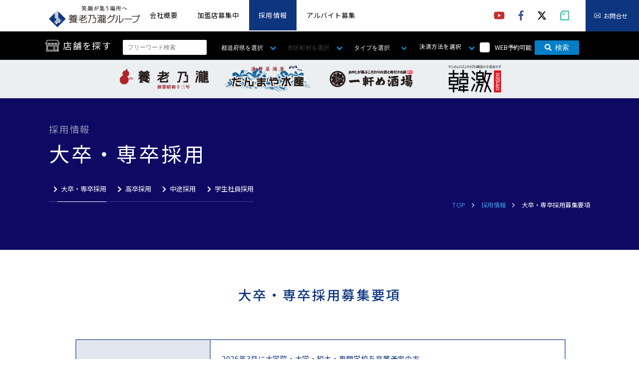

--- FILE ---
content_type: text/html; charset=UTF-8
request_url: https://www.yoronotaki.co.jp/recruit/newgraduates/
body_size: 14773
content:
<!DOCTYPE html>
<html lang="ja">

<head>
  <meta http-equiv="Content-Type" content="text/html; charset=UTF-8">
  <title>大卒・専卒採用 | 採用情報 │ 養老乃瀧グループ</title>
  <meta name="Keywords" content="養老,養老乃瀧,養老の滝,養老の瀧,一軒め酒場,一軒目酒場,だんまや水産,だんまや" />
  <meta name="Description" content="ご宴会など、楽しい会合のひとときは「養老乃瀧グループ」とご指名下さいますよう、お願い申し上げます。" />
  <meta property="og:image" content="/assets/img/common/facebook.jpg">
  <meta property="og:title" content="養老乃瀧│大卒・専卒採用 | 採用情報">
  <meta property="og:description" content="ご宴会など、楽しい会合のひとときは「養老乃瀧グループ」とご指名下さいますよう、お願い申し上げます。">
  <meta name="viewport" content="width=device-width,initial-scale=1.0">
  <script defer src="https://use.fontawesome.com/releases/v5.6.3/js/all.js"></script>

  <!-- CSS Settings -->
  <link type="text/css" rel="stylesheet" href="/assets/css/style.css?20221223">
  <link type="text/css" rel="stylesheet" href="/assets/css/common/style.css?20211007">

  <!-- CSS lightbox -->
  <link rel="stylesheet" type="text/css" href="https://cdnjs.cloudflare.com/ajax/libs/lightbox2/2.11.1/css/lightbox.min.css">

  <!-- CSS  slick-->
  <link rel="stylesheet" type="text/css" href="//cdn.jsdelivr.net/npm/slick-carousel@1.8.1/slick/slick.css" />

  <!-- jquery -->
  <script src="https://ajax.googleapis.com/ajax/libs/jquery/3.4.1/jquery.min.js"></script>
  <script src="https://cdnjs.cloudflare.com/ajax/libs/lightbox2/2.11.1/js/lightbox.min.js"></script>

  <!-- slick -->
  <script type="text/javascript" src="//cdn.jsdelivr.net/npm/slick-carousel@1.8.1/slick/slick.min.js"></script>

  <script src="/assets/js/bundle.js?12345678910"></script>
  <script src="/assets/js/common/script.js"></script>
  <script src="/assets/js/top/pickup.js"></script>
  <link type="text/css" rel="stylesheet" href="/assets/css/recruit/form.css">
<script src="https://ajaxzip3.github.io/ajaxzip3.js" charset="UTF-8" async></script>
<script type="text/javascript">
$(function(){
  $("input[name='vl004']").keyup(function(){  AjaxZip3.zip2addr('vl004','','vl006','vl007');  });
});
</script>
<!-- Google Tag Manager -->
<script>(function(w,d,s,l,i){w[l]=w[l]||[];w[l].push({'gtm.start':
new Date().getTime(),event:'gtm.js'});var f=d.getElementsByTagName(s)[0],
j=d.createElement(s),dl=l!='dataLayer'?'&l='+l:'';j.async=true;j.src=
'https://www.googletagmanager.com/gtm.js?id='+i+dl;f.parentNode.insertBefore(j,f);
})(window,document,'script','dataLayer','GTM-KG9X8JZ');</script>
<!-- End Google Tag Manager -->

<!-- Google Tag Manager (noscript) -->
<noscript><iframe src="https://www.googletagmanager.com/ns.html?id=GTM-KG9X8JZ"
height="0" width="0" style="display:none;visibility:hidden"></iframe></noscript>
<!-- End Google Tag Manager (noscript) -->
</head>

<body class="recruit_detail_page">
  <header class="header_block">

    <div class="header_block_top">
      <div class="header_block_top__wrapper">
        <h1><a href="/?PHPSESSID=gtv8j2opmdsh3v8toa8o4ilka0"><img src="/assets/img/common/pic_main_logo.png" alt="養老乃瀧グループ"></a></h1>

        <div class="header_block_hamburger_menu_area">
          <nav class="header_block_top_nav">
            <ul>
              <li><a href="/corporate/group_policy.html?PHPSESSID=gtv8j2opmdsh3v8toa8o4ilka0" class="header_nav_corporate">会社概要</a></li>
              <li class="is-sp"><a href="/store/yoronotaki/index.html?PHPSESSID=gtv8j2opmdsh3v8toa8o4ilka0"  class="header_nav_franchisee">業態紹介</a></li>
              <li><a href="/franchisee/index.html?PHPSESSID=gtv8j2opmdsh3v8toa8o4ilka0"  class="header_nav_franchisee">加盟店募集中</a></li>
              <li><a href="/recruit/?PHPSESSID=gtv8j2opmdsh3v8toa8o4ilka0" class="header_nav_recruit">採用情報</a></li>
              <li><a href="/pa/?PHPSESSID=gtv8j2opmdsh3v8toa8o4ilka0" class="header_nav_pa">アルバイト募集</a></li>
              <li class="is-sp"><a href="/search/index.html?PHPSESSID=gtv8j2opmdsh3v8toa8o4ilka0">店舗を探す</a></li>
              <li class="is-sp"><a href="/newform/contact/?PHPSESSID=gtv8j2opmdsh3v8toa8o4ilka0">お問合せ</a></li>
            </ul>
          </nav>
          <ul class="header_block_top_sns">
            <li><a href="https://www.youtube.com/@yoro_channel" target="_blank"><i class="fab fa-youtube"></i></a></li>
            <li> <a href="https://www.facebook.com/yoronotaki.official/" target="_blank"><i class="fab fa-facebook-f"></i></a></li>
            <li> <a href="https://twitter.com/yoronotaki_com" target="_blank"><div class="icon-x"><svg xmlns="http://www.w3.org/2000/svg" viewBox="0 0 512 512"><path d="M389.2 48h70.6L305.6 224.2 487 464H345L233.7 318.6 106.5 464H35.8L200.7 275.5 26.8 48H172.4L272.9 180.9 389.2 48zM364.4 421.8h39.1L151.1 88h-42L364.4 421.8z"/></svg></div></a></li>
            <li><a href="https://note.com/yoro_official" target="_blank" class="fa-note-f">
              <img src="/assets/img/common/ico_note.svg" alt="note" class="is-pc">
              <img src="/assets/img/common/ico_note_white.svg" alt="note" class="is-sp">
            </a></li>
          </ul>
          <div class="header_block_top_contact">
            <a href="/newform/contact/?PHPSESSID=gtv8j2opmdsh3v8toa8o4ilka0">お問合せ</a>
          </div>
        </div>
      </div>
    </div>

    <div class="header_block_hamburger_menu is-sp">
      <span></span>
      <span></span>
      <span></span>
    </div><div class="header_block_middle">
  <div class="header_block_middle__wrapper">
  <h2 class="searchTit">店舗を探す</h2>
  <!-- <div class="searchArea__btn is-sp">
    <p class="searchSp01 is-sp"><a href="/search/cp_list.html?PHPSESSID=gtv8j2opmdsh3v8toa8o4ilka0"><i class="fas fa-map-marker-alt"></i>現在地から探す</a>
    </p>
    <p class="searchSp02 is-sp">条件を指定して探す</p>
  </div> -->
  <div class="form_wrapper">
    <form name="formShopSearch" id="formShopSearch" action="/search/index.html" method="get"><input type="hidden" name="PHPSESSID" value="gtv8j2opmdsh3v8toa8o4ilka0" />
      <input type="hidden" name="takeout" value="0"><!--通常検索ではテイクアウトはfalseとして送信-->
      <input type="text" placeholder="フリーワード検索" onClick="this.value=''" name="keyword" value="">

      <div class="select_block">
      <select name="state">
  <option value="" class="blank">都道府県を選択</option>
  <option value="北海道" >北海道</option>
  <option value="青森県" >青森県</option>
  <option value="岩手県" >岩手県</option>
  <option value="宮城県" >宮城県</option>
  <option value="秋田県" >秋田県</option>
  <option value="山形県" >山形県</option>
  <option value="福島県" >福島県</option>
  <option value="茨城県" >茨城県</option>
  <option value="栃木県" >栃木県</option>
  <option value="群馬県" >群馬県</option>
  <option value="埼玉県" >埼玉県</option>
  <option value="千葉県" >千葉県</option>
  <option value="東京都" >東京都</option>
  <option value="神奈川県" >神奈川県</option>
  <option value="新潟県" >新潟県</option>
  <option value="石川県" >石川県</option>
  <option value="長野県" >長野県</option>
  <option value="静岡県" >静岡県</option>
  <option value="愛知県" >愛知県</option>
  <option value="三重県" >三重県</option>
  <option value="大阪府" >大阪府</option>
  <option value="島根県" >島根県</option>
  <option value="岡山県" >岡山県</option>
  <option value="広島県" >広島県</option>
  <option value="山口県" >山口県</option>
  <option value="徳島県" >徳島県</option>
  <option value="香川県" >香川県</option>
  <option value="愛媛県" >愛媛県</option>
  <option value="高知県" >高知県</option>
  <option value="沖縄県" >沖縄県</option>
</select>

      </div>

      <div class="select_block">
      <select name="city">
  <option value="" class="blank">市区町村を選択</option>
</select>
<select name="city_options" style="display: none;" disabled>
  <option value="札幌市" data-belong-state="北海道" >札幌市</option>
  <option value="千歳市" data-belong-state="北海道" >千歳市</option>
  <option value="稚内市" data-belong-state="北海道" >稚内市</option>
  <option value="日高郡" data-belong-state="北海道" >日高郡</option>
  <option value="北津軽郡" data-belong-state="青森県" >北津軽郡</option>
  <option value="一関市" data-belong-state="岩手県" >一関市</option>
  <option value="花巻市" data-belong-state="岩手県" >花巻市</option>
  <option value="釜石市" data-belong-state="岩手県" >釜石市</option>
  <option value="宮古市" data-belong-state="岩手県" >宮古市</option>
  <option value="紫波郡" data-belong-state="岩手県" >紫波郡</option>
  <option value="盛岡市" data-belong-state="岩手県" >盛岡市</option>
  <option value="塩釜市" data-belong-state="宮城県" >塩釜市</option>
  <option value="角田市" data-belong-state="宮城県" >角田市</option>
  <option value="岩沼市" data-belong-state="宮城県" >岩沼市</option>
  <option value="宮城郡" data-belong-state="宮城県" >宮城郡</option>
  <option value="栗原市" data-belong-state="宮城県" >栗原市</option>
  <option value="黒川郡" data-belong-state="宮城県" >黒川郡</option>
  <option value="仙台市" data-belong-state="宮城県" >仙台市</option>
  <option value="多賀城市町前１丁目２－３" data-belong-state="宮城県" >多賀城市町前１丁目２－３</option>
  <option value="大崎市" data-belong-state="宮城県" >大崎市</option>
  <option value="秋田市" data-belong-state="秋田県" >秋田市</option>
  <option value="新庄市" data-belong-state="山形県" >新庄市</option>
  <option value="伊達市" data-belong-state="福島県" >伊達市</option>
  <option value="須賀川市" data-belong-state="福島県" >須賀川市</option>
  <option value="西白河郡" data-belong-state="福島県" >西白河郡</option>
  <option value="石川郡" data-belong-state="福島県" >石川郡</option>
  <option value="相馬市" data-belong-state="福島県" >相馬市</option>
  <option value="田村郡" data-belong-state="福島県" >田村郡</option>
  <option value="南相馬市" data-belong-state="福島県" >南相馬市</option>
  <option value="白河市" data-belong-state="福島県" >白河市</option>
  <option value="福島市" data-belong-state="福島県" >福島市</option>
  <option value="守谷市" data-belong-state="茨城県" >守谷市</option>
  <option value="宇都宮市" data-belong-state="栃木県" >宇都宮市</option>
  <option value="佐野市" data-belong-state="栃木県" >佐野市</option>
  <option value="館林市" data-belong-state="群馬県" >館林市</option>
  <option value="桐生市" data-belong-state="群馬県" >桐生市</option>
  <option value="邑楽郡" data-belong-state="群馬県" >邑楽郡</option>
  <option value="さいたま市" data-belong-state="埼玉県" >さいたま市</option>
  <option value="越谷市" data-belong-state="埼玉県" >越谷市</option>
  <option value="鴻巣市" data-belong-state="埼玉県" >鴻巣市</option>
  <option value="志木市" data-belong-state="埼玉県" >志木市</option>
  <option value="春日部市" data-belong-state="埼玉県" >春日部市</option>
  <option value="所沢市" data-belong-state="埼玉県" >所沢市</option>
  <option value="川口市" data-belong-state="埼玉県" >川口市</option>
  <option value="草加市" data-belong-state="埼玉県" >草加市</option>
  <option value="朝霞市" data-belong-state="埼玉県" >朝霞市</option>
  <option value="南埼玉郡" data-belong-state="埼玉県" >南埼玉郡</option>
  <option value="蕨市" data-belong-state="埼玉県" >蕨市</option>
  <option value="習志野市" data-belong-state="千葉県" >習志野市</option>
  <option value="松戸市" data-belong-state="千葉県" >松戸市</option>
  <option value="千葉市" data-belong-state="千葉県" >千葉市</option>
  <option value="袖ケ浦市" data-belong-state="千葉県" >袖ケ浦市</option>
  <option value="東金市" data-belong-state="千葉県" >東金市</option>
  <option value="白井市" data-belong-state="千葉県" >白井市</option>
  <option value="八千代市" data-belong-state="千葉県" >八千代市</option>
  <option value="茂原市" data-belong-state="千葉県" >茂原市</option>
  <option value="流山市" data-belong-state="千葉県" >流山市</option>
  <option value="葛飾区" data-belong-state="東京都" >葛飾区</option>
  <option value="江戸川区" data-belong-state="東京都" >江戸川区</option>
  <option value="江東区" data-belong-state="東京都" >江東区</option>
  <option value="港区" data-belong-state="東京都" >港区</option>
  <option value="荒川区" data-belong-state="東京都" >荒川区</option>
  <option value="三鷹市" data-belong-state="東京都" >三鷹市</option>
  <option value="渋谷区" data-belong-state="東京都" >渋谷区</option>
  <option value="新宿区" data-belong-state="東京都" >新宿区</option>
  <option value="杉並区" data-belong-state="東京都" >杉並区</option>
  <option value="世田谷区" data-belong-state="東京都" >世田谷区</option>
  <option value="千代田区" data-belong-state="東京都" >千代田区</option>
  <option value="足立区" data-belong-state="東京都" >足立区</option>
  <option value="台東区" data-belong-state="東京都" >台東区</option>
  <option value="大田区" data-belong-state="東京都" >大田区</option>
  <option value="中央区" data-belong-state="東京都" >中央区</option>
  <option value="中野区" data-belong-state="東京都" >中野区</option>
  <option value="町田市" data-belong-state="東京都" >町田市</option>
  <option value="調布市" data-belong-state="東京都" >調布市</option>
  <option value="東大和市" data-belong-state="東京都" >東大和市</option>
  <option value="日野市" data-belong-state="東京都" >日野市</option>
  <option value="八王子市" data-belong-state="東京都" >八王子市</option>
  <option value="板橋区" data-belong-state="東京都" >板橋区</option>
  <option value="品川区" data-belong-state="東京都" >品川区</option>
  <option value="府中市" data-belong-state="東京都" >府中市</option>
  <option value="武蔵野市" data-belong-state="東京都" >武蔵野市</option>
  <option value="文京区" data-belong-state="東京都" >文京区</option>
  <option value="豊島区" data-belong-state="東京都" >豊島区</option>
  <option value="北区" data-belong-state="東京都" >北区</option>
  <option value="墨田区" data-belong-state="東京都" >墨田区</option>
  <option value="目黒区" data-belong-state="東京都" >目黒区</option>
  <option value="練馬区" data-belong-state="東京都" >練馬区</option>
  <option value="横須賀市" data-belong-state="神奈川県" >横須賀市</option>
  <option value="横浜市" data-belong-state="神奈川県" >横浜市</option>
  <option value="横浜市港南区" data-belong-state="神奈川県" >横浜市港南区</option>
  <option value="鎌倉市" data-belong-state="神奈川県" >鎌倉市</option>
  <option value="厚木市" data-belong-state="神奈川県" >厚木市</option>
  <option value="小田原市" data-belong-state="神奈川県" >小田原市</option>
  <option value="川崎市" data-belong-state="神奈川県" >川崎市</option>
  <option value="大和市" data-belong-state="神奈川県" >大和市</option>
  <option value="南足柄市" data-belong-state="神奈川県" >南足柄市</option>
  <option value="平塚市" data-belong-state="神奈川県" >平塚市</option>
  <option value="新潟市" data-belong-state="新潟県" >新潟市</option>
  <option value="長岡市" data-belong-state="新潟県" >長岡市</option>
  <option value="金沢市" data-belong-state="石川県" >金沢市</option>
  <option value="伊那市" data-belong-state="長野県" >伊那市</option>
  <option value="岡谷市" data-belong-state="長野県" >岡谷市</option>
  <option value="下伊那郡" data-belong-state="長野県" >下伊那郡</option>
  <option value="佐久市" data-belong-state="長野県" >佐久市</option>
  <option value="松本市" data-belong-state="長野県" >松本市</option>
  <option value="上伊那郡" data-belong-state="長野県" >上伊那郡</option>
  <option value="上田市" data-belong-state="長野県" >上田市</option>
  <option value="須坂市" data-belong-state="長野県" >須坂市</option>
  <option value="大町市" data-belong-state="長野県" >大町市</option>
  <option value="長野市" data-belong-state="長野県" >長野市</option>
  <option value="飯田市" data-belong-state="長野県" >飯田市</option>
  <option value="北安曇郡" data-belong-state="長野県" >北安曇郡</option>
  <option value="掛川市" data-belong-state="静岡県" >掛川市</option>
  <option value="御前崎市" data-belong-state="静岡県" >御前崎市</option>
  <option value="浜松市" data-belong-state="静岡県" >浜松市</option>
  <option value="富士市" data-belong-state="静岡県" >富士市</option>
  <option value="名古屋市" data-belong-state="愛知県" >名古屋市</option>
  <option value="三重郡" data-belong-state="三重県" >三重郡</option>
  <option value="尾鷲市" data-belong-state="三重県" >尾鷲市</option>
  <option value="茨木市" data-belong-state="大阪府" >茨木市</option>
  <option value="堺市" data-belong-state="大阪府" >堺市</option>
  <option value="堺市堺区" data-belong-state="大阪府" >堺市堺区</option>
  <option value="吹田市" data-belong-state="大阪府" >吹田市</option>
  <option value="大阪市" data-belong-state="大阪府" >大阪市</option>
  <option value="大阪市天王寺区" data-belong-state="大阪府" >大阪市天王寺区</option>
  <option value="富田林市" data-belong-state="大阪府" >富田林市</option>
  <option value="江津市" data-belong-state="島根県" >江津市</option>
  <option value="松江市" data-belong-state="島根県" >松江市</option>
  <option value="大田市" data-belong-state="島根県" >大田市</option>
  <option value="倉敷市" data-belong-state="岡山県" >倉敷市</option>
  <option value="広島市" data-belong-state="広島県" >広島市</option>
  <option value="三次市" data-belong-state="広島県" >三次市</option>
  <option value="岩国市" data-belong-state="山口県" >岩国市</option>
  <option value="長門市" data-belong-state="山口県" >長門市</option>
  <option value="徳島市" data-belong-state="徳島県" >徳島市</option>
  <option value="高松市" data-belong-state="香川県" >高松市</option>
  <option value="今治市" data-belong-state="愛媛県" >今治市</option>
  <option value="四国中央市" data-belong-state="愛媛県" >四国中央市</option>
  <option value="松山市" data-belong-state="愛媛県" >松山市</option>
  <option value="南国市" data-belong-state="高知県" >南国市</option>
  <option value="那覇市" data-belong-state="沖縄県" >那覇市</option>
</select>

      </div>

      <div class="select_block brand">
      <select name="brand" id="brand">
  <option value="" class="blank">タイプを選択</option>
  <option value="養老乃瀧" >養老乃瀧</option>
  <option value="だんまや水産" >だんまや水産</option>
  <option value="一軒め酒場" >一軒め酒場</option>
  <option value="韓激" >韓激</option>
</select>

      </div>

      <div class="select_block payment">
        <div class="cashlessArea">
          <div class="cashlessBox">
            <div class="actTrigger trig01"><span class="trig">決済方法を選択</span>
              <div class="cashlessBoxCover shBox01">
                <dl>
                  <dt>クレジットカード</dt>
                  <dd><label><input type="checkbox" name="cl_credit[]" value="C001">VISA</label>
<label><input type="checkbox" name="cl_credit[]" value="C002">MasterCard</label>
<label><input type="checkbox" name="cl_credit[]" value="C003">JCB</label>
<label><input type="checkbox" name="cl_credit[]" value="C004">AMERICAN EXPRESS</label>
<label><input type="checkbox" name="cl_credit[]" value="C005">Diners Club</label>
<label><input type="checkbox" name="cl_credit[]" value="C006">銀聯</label>
<label><input type="checkbox" name="cl_credit[]" value="C007">DISCOVER</label>
<input type="hidden" name="cl_credit[]" value=""></dd>
                </dl>
                <dl>
                  <dt>電子マネー</dt>
                  <dd><label><input type="checkbox" name="cl_em[]" value="C001">交通IC</label>
<label><input type="checkbox" name="cl_em[]" value="C002">Edy</label>
<label><input type="checkbox" name="cl_em[]" value="C003">QUICPay</label>
<label><input type="checkbox" name="cl_em[]" value="C004">nanaco</label>
<label><input type="checkbox" name="cl_em[]" value="C005">iD</label>
<label><input type="checkbox" name="cl_em[]" value="C006">waon</label>
<label><input type="checkbox" name="cl_em[]" value="C007">Apple Pay</label>
<input type="hidden" name="cl_em[]" value=""></dd>
                </dl>
                  <dl>
                    <dt>QRコード</dt>
                    <dd><label><input type="checkbox" name="cl_qr[]" value="C001">PayPay</label>
<label><input type="checkbox" name="cl_qr[]" value="C002">Alipay+</label>
<label><input type="checkbox" name="cl_qr[]" value="C003">LINEPay</label>
<label><input type="checkbox" name="cl_qr[]" value="C004">WeChatPay</label>
<label><input type="checkbox" name="cl_qr[]" value="C005">Merpay</label>
<label><input type="checkbox" name="cl_qr[]" value="C006">楽天Pay</label>
<label><input type="checkbox" name="cl_qr[]" value="C007">auPAY</label>
<label><input type="checkbox" name="cl_qr[]" value="C008">d払い</label>
<label><input type="checkbox" name="cl_qr[]" value="C009">SmartCode</label>
<input type="hidden" name="cl_qr[]" value=""></dd>
                  </dl>
                </div>
              </div>
            </div>
          </div>
        </div>

        <label for="cehckbox_web" class="cehckbox_web_label">
          <input type="checkbox" id="cehckbox_web" name="enkai[]" value="1"   class="cehckbox_web_input" />
          <span>WEB予約可能</span>
        </label>
        <input type="hidden" name="enkai[]" value="">
        <button type="submit" name="_search_x"><i class="fas fa-search"></i>検索</button>
      </form>
    </div>
  </div>
</div>
<div class="is-pc header_block_bottom">
  <div class="header_block_bottom__wrapper">
    <ul class="header_block_bottom_link">
      <li><a href="/store/yoronotaki/index.html?PHPSESSID=gtv8j2opmdsh3v8toa8o4ilka0"><img src="/assets/img/common/pic_common_logo_youronotaki.png" alt="養老乃瀧"></a></li>
      <li><a href="/store/danmaya/index.html?PHPSESSID=gtv8j2opmdsh3v8toa8o4ilka0"><img src="/assets/img/common/pic_common_logo_danmaya.png" alt="だんまや水産"></a></li>
      <li><a href="/store/ikkenme/index.html?PHPSESSID=gtv8j2opmdsh3v8toa8o4ilka0"><img src="/assets/img/common/pic_common_logo_ikkenme.png" alt="一軒め酒場"></a></li>
      <li><a href="/store/kangeki/index.html?PHPSESSID=gtv8j2opmdsh3v8toa8o4ilka0"><img src="/assets/img/common/pic_common_logo_kangeki.png" alt="韓激"></a></li>
    </ul>
  </div>
</div>
</header>
<section class="title_block">
  <div class="title_block__wrapper">
    <div class="title_block_contents warpper_flex_style">
      <div class="title_block_contents__head">
        <p>採用情報</p>
        <h2>大卒・専卒採用</h2>
      </div>
      <div class="title_block_contents__link is-pc">
        <ul>
          <!--<li><i class="fas fa-chevron-right"></i><a href="/recruit/?PHPSESSID=gtv8j2opmdsh3v8toa8o4ilka0">先輩社員紹介</a></li>-->
          <li><i class="fas fa-chevron-right"></i><a href="/recruit/newgraduates/?PHPSESSID=gtv8j2opmdsh3v8toa8o4ilka0" class="current_page">大卒・専卒採用</a></li>
          <li><i class="fas fa-chevron-right"></i><a href="/recruit/highschool/?PHPSESSID=gtv8j2opmdsh3v8toa8o4ilka0">高卒採用</a></li>
          <li><i class="fas fa-chevron-right"></i><a href="/recruit/careers?PHPSESSID=gtv8j2opmdsh3v8toa8o4ilka0">中途採用</a></li>
          <!--<li><i class="fas fa-chevron-right"></i><a href="/recruit/limited-time/?PHPSESSID=gtv8j2opmdsh3v8toa8o4ilka0">期間従業員採用</a></li>-->
          <li><i class="fas fa-chevron-right"></i><a href="/recruit/student/?PHPSESSID=gtv8j2opmdsh3v8toa8o4ilka0">学生社員採用</a></li>
        </ul>
      </div>
    </div>
    <div class="breadcrumbs_block">
      <ul>
        <li><a href="/?PHPSESSID=gtv8j2opmdsh3v8toa8o4ilka0">TOP</a></li>
        <li><a href="/recruit?PHPSESSID=gtv8j2opmdsh3v8toa8o4ilka0">採用情報</a></li>
        <li>大卒・専卒採用募集要項</li>
      </ul>
    </div>
  </div>
</section>

<div class="sp_title_link_nav is-sp">
  <ul>
    <!-- <li><a href="/recruit/?PHPSESSID=gtv8j2opmdsh3v8toa8o4ilka0">先輩社員紹介</a></li> -->
    <li><a href="/recruit/newgraduates/?PHPSESSID=gtv8j2opmdsh3v8toa8o4ilka0" class="sp_title_link_nav_current">大卒・専卒採用</a></li>
    <li><a href="/recruit/highschool/?PHPSESSID=gtv8j2opmdsh3v8toa8o4ilka0">高卒採用</a></li>
    <li><a href="/recruit/careers?PHPSESSID=gtv8j2opmdsh3v8toa8o4ilka0">中途採用</a></li>
    <!--<li><a href="/recruit/limited-time/?PHPSESSID=gtv8j2opmdsh3v8toa8o4ilka0">期間従業員採用</a></li>-->
    <li><a href="/recruit/student/?PHPSESSID=gtv8j2opmdsh3v8toa8o4ilka0">学生社員採用</a></li>
  </ul>
</div>

<!--
    <section class="recruitment_block">
        <div class="recruitment_block__inner">
            <div class="recruitment_block_title">
                <h3>現在は募集休止中です。<br>再開までしばらくお待ちください</h3>
            </div>
        </div>
    </section>
-->

<section class="recruitment_block">
  <div class="recruitment_block__inner">
    <div class="recruitment_block_title">
      <h3>大卒・専卒採用募集要項</h3>
    </div>
    <table width="0" border="0" class="boshuTable">
      <tbody>
        <tr>
          <th>募集対象</th>
          <td>
            <ol>
              <li>
                2026年3月に大学院・大学・短大・専門学校を卒業予定の方<br>
                ※学部・学科不問
              </li>
              <li>上記、学校を卒業後5年以内の方</li>
            </ol>
          </td>
        </tr>
        <tr>
          <th>応募方法</th>
          <td>
            <ul>
              <li><a href="#oubo">応募フォーム</a>よりご応募ください。</li>
            </ul>
          </td>
        </tr>
        <tr>
          <th>募集職種</th>
          <td>
            <ul>
              <li>
                総合職（幹部候補）<br>
                直営店の店舗スタッフから始まり、OJTで店舗経営を学びながら、年に2回実施される接客・調理・店舗管理の社内資格を取得していきます。<br>
                その後のキャリアは取得した社内資格によって店長や接客指導員、調理長といった様々なステップアップのチャンスがあり、そこでキャリアを積めば、新たにエリアマネージャーやスーパーバイザー、本社管理部門スタッフなどの道もひらけます。
              </li>
            </ul>
          </td>
        </tr>
        <tr>
          <th>勤務地</th>
          <td>
            <p>完全エリア別／店舗限定採用 </p>
            <br>
            <ul>
              <li>※入社時の配属店舗は、下記の配属先エリアの中から希望のエリアを優先に決定致します。</li>
              <li>※店舗限定採用では、転居を伴う異動はありません。</li>
              <li>※入寮と通勤を選択できます。</li>
            </ul>
            <br>
            <p>
              【配属可能エリア】<br>
              北海道/宮城/新潟/長野/東京/神奈川/千葉/埼玉/愛知/石川/大阪/広島/山口 等
            </p>
          </td>
        </tr>
        <tr>
          <th>勤務時間</th>
          <td>
            <p class="point">1ヵ月単位の変形労働時間制（シフト制）</p>
            <p class="bold">〔勤務時間モデル例〕</p>
            <dl class="margin">
              <dt>
                昼勤務　8：00～17：00　<br class="is-sp">
                夜勤務　14：30～23：30（休憩含む）
              </dt>
              <dd>※配属先の店舗により、勤務時間帯は異なります。</dd>
              <dd>※平均残業時間20時間程度/月（店舗のエリア・時期により異なります）</dd>
            </dl>
          </td>
        </tr>
        <tr>
          <th>給与</th>
          <td>
            <ul>
              <li>
                大卒　208,800円　<br class="is-sp">
                短大・専門卒　3年制　203,000円　2年制　202,100円
              </li>
            </ul>
          </td>
        </tr>
        <tr>
          <th>諸手当</th>
          <td>
            <ul>
              <li>時間外手当、深夜手当、通勤手当 他</li>
            </ul>
          </td>
        </tr>
        <tr>
          <th>昇給</th>
          <td>
            <ul>
              <li>年1回（4月）※査定による</li>
            </ul>
          </td>
        </tr>
        <tr>
          <th>賞与</th>
          <td>
            <ul>
              <li>年2回（6月・12月）　※2ヵ月分/年</li>
            </ul>
          </td>
        </tr>
        <tr>
          <th>休日休暇</th>
          <td>
            <ul>
              <li>
                シフト制　年間休日107日<br>
                年次有給休暇、産前産後休暇、育児休暇、看護休暇、介護休暇、特別休暇 他
              </li>
            </ul>
          </td>
        </tr>
        <tr>
          <th>保険</th>
          <td>
            <ul>
              <li>健康・厚生・雇用・労災</li>
            </ul>
          </td>
        </tr>
        <tr>
          <th>福利厚生</th>
          <td>
            <ul>
              <li>
                社会保険完備、寮あり（月額15,000円～　ハウスシェア、ワンルーム選択可）、<br>
                財形貯蓄制度、退職金制度（勤続4年以上）、社員独立制度
              </li>
              <li>
                ★【独立できる】全国に居酒屋のフランチャイズ事業も手がける会社。将来的な独立開業が目指せます。<br>
                （詳細はコチラ↓↓） <a href="/franchisee/index.html?PHPSESSID=gtv8j2opmdsh3v8toa8o4ilka0" class="long_link_text">http://www.yoronotaki.co.jp/franchisee/index.html</a>
              </li>
            </ul>
          </td>
        </tr>
        <tr>
          <th>教育制度</th>
          <td>
            <ul>
              <li>新入社員研修、キャリアアップ社内資格制度（接客/調理/オペレーション）</li>
            </ul>
          </td>
        </tr>
        <tr>
          <th>
            過去採用者<br class="is-pc">
            実績校
          </th>
          <td>
            <ul>
              <li>
                【大卒】<br>
                宇都宮大学/川村学園女子大学/関東学院大学/北里大学/杏林大学/倉敷芸術科学大学/國學院大學/国士舘大学/工学院大学/城西大学/上智大学/芝浦工業大学/専修大学/セイラム帝京大学/大東文化大学/大正大学/中央大学/千葉商科大学/帝京大学/東洋大学/東京農業大学/東京成徳大学/東京経済大学/東海大学/桐蔭横浜大学/尚美学園大学/日本大学/文教大学/福岡大学/フェリス女学院大学/武蔵野学院大学/目白大学/明星大学/明治大学/山口福祉文化大学/酪農学園大学/立正大学/麗澤大学
              </li>
              <br>
              <li>
                【短大】<br>
                東京家政短大/目白大学短期大学部
              </li>
              <br>
              <li>
                【専門】<br>
                千代田ビジネス専門学校/東京法科学院/東京法律工学院/東京アニメメーター学院/東京リゾート＆スポーツ専門学校/東京情報ビジネス専門学校/日本スクールオブビジネス21/日本工学院専門学校
              </li>
            </ul>
          </td>
        </tr>
        <tr>
          <th>応募時提出書類</th>
          <td>
            <ul>
              <li>履歴書・成績証明書・卒業見込証明書</li>
            </ul>
          </td>
        </tr>
        <tr>
          <th>採用窓口</th>
          <td>
            <ul>
              <li>
                老乃瀧株式会社 応募受付センター<br>
                mail：<a href="mailto:r-entry@yoronotaki.co.jp" target="_blank">r-entry@yoronotaki.co.jp</a>
              </li>
            </ul>
          </td>
        </tr>
      </tbody>
    </table>
  </div>
  
  <div class="ratio_table_block">
    <section class="published_block">
      <h4>労働施策総合推進法に基づく中途採用比率の公表</h4>
      <table class="newgraduates_table">
        <tbody>
          <tr>
            <th class="th_1"></th>
            <th>2022年度</th>
            <th>2023年度</th>
            <th>2024年度</th>
          </tr>
          <tr>
            <td class="newgraduates_table_t">
              正規雇用労働者の<br>
              中途採用比率
            </td>
            <td class="newgraduates_table__num">96%</td>
            <td class="newgraduates_table__num">95%</td>
            <td class="newgraduates_table__num">97%</td>
          </tr>
        </tbody>
      </table>
      <div class="caption">公表：2025年4月1日</div>
    </section>
  </div>
</section>

<section class="form_block" id="oubo">
  <div class="form_block__inner">
    <div class="form_block_title">
      <h3>応募フォーム</h3>
    </div>
    <div class="formLayout input_now">
  
  <form name="recruit_newgraduates" action="/recruit/newgraduates/index.html#oubo" method="post" enctype="multipart/form-data"><input type="hidden" name="PHPSESSID" value="gtv8j2opmdsh3v8toa8o4ilka0" />
    
    <table border="0" cellpadding="0" cellspacing="0" id="form">
	<tr>
		<th>お名前(漢字）<span class="hissu">　※必須</span></th>
		<td><input type="text" name="vl001" id="vl001" class="vl001" value="" size="40"     placeholder="例）養老 太郎" required   /></td>
	</tr>
	<tr>
		<th>お名前(ふりがな）<span class="hissu">　※必須</span></th>
		<td><input type="text" name="vl002" id="vl002" class="vl002" value="" size="40"     placeholder="例）ようろう たろう" required   /></td>
	</tr>
	<tr>
		<th>生年月日</th>
		<td><input type="text" name="vl020" id="vl020" class="vl020" value="" size="40"  style="ime-mode:disabled;"   placeholder="例）1987/1/31"    /></td>
	</tr>
	<tr>
		<th>性別</th>
		<td><a id="vl021"></a><label for="vl021_001"><input type="radio" name="vl021[]" id="vl021_001" class="vl021" value="男"    />男</label>
<label for="vl021_002"><input type="radio" name="vl021[]" id="vl021_002" class="vl021" value="女"    />女</label>
</td>
	</tr>
	<tr>
		<th>入社区分</th>
		<td><a id="vl022"></a><label for="vl022_001"><input type="radio" name="vl022[]" id="vl022_001" class="vl022" value="新卒"    />新卒</label>
<label for="vl022_002"><input type="radio" name="vl022[]" id="vl022_002" class="vl022" value="既卒"    />既卒</label>
</td>
	</tr>
	<tr>
		<th>学校名</th>
		<td><input type="text" name="vl023" id="vl023" class="vl023" value="" size="40"         /></td>
	</tr>
	<tr>
		<th>学部/学科</th>
		<td><input type="text" name="vl024" id="vl024" class="vl024" value="" size="40"         /></td>
	</tr>
	<tr>
		<th>郵便番号</th>
		<td><input type="text" name="vl004" id="vl004" class="vl004" value="" size="40"  style="ime-mode:disabled;"   placeholder="自動入力"    /></td>
	</tr>
	<tr>
		<th>住所 <span class="hissu">　※必須</span></th>
		<td><input type="text" name="vl006" id="vl006" class="vl006" value="" size="40"     placeholder="例）東京都" required   /><input type="text" name="vl007" id="vl007" class="vl007" value="" size="40"     placeholder="例）豊島区" required   /></td>
	</tr>
	<tr>
		<th>電話番号 <span class="hissu">　※必須</span></th>
		<td><input type="text" name="vl010" id="vl010" class="vl010" value="" size="40"  style="ime-mode:disabled;"   placeholder="例）03-5555-0000" required pattern="^\d{2,5}-?\d{1,4}-?\d{3,5}$"  /></td>
	</tr>
	<tr>
		<th>メールアドレス <span class="hissu">　※必須</span></th>
		<td><input type="email" name="vl017" id="vl017" class="vl017" value="" size="40"  style="ime-mode:disabled;"   placeholder="例）test@test.co.jp" required   /></td>
	</tr>
	<tr class="display_input">
		<th>メールアドレス確認 <span class="hissu">　※必須</span></th>
		<td><input type="email" name="vl018" id="vl018" class="vl018" value="" size="40"  style="ime-mode:disabled;"    required   /></td>
	</tr>
	<tr>
		<th>備考</th>
		<td><textarea name="vl025" id="vl025" class="vl025" cols="40" rows="10"     ></textarea>
</td>
	</tr>
</table><div class="submit">
  <input type="submit" name="_check_x"id="checkBtn" class="submitBtn" value="確認画面へ" />
</div>
  </form>
</div>  </div>
</section>
    <!-- -----searchArea Start----- -->
        <script src="/common/js/stateAndCityPulldown.js"></script>
    <div class="sp_modal_search_area">
      <div class="sp_modal_search_area__close">
        <img src="/assets/img/common/pic_sp_modal_search_close.svg" alt="閉じる">
      </div>
      <section class="top_block__search">
        <div id="searchArea">
          <p class="searchTit is-sp">店舗を探す</p>
          <div class="searchArea__btn">
            <p class="searchSp01 is-sp"><a href="/search/cp_list.html?PHPSESSID=gtv8j2opmdsh3v8toa8o4ilka0"><i class="fas fa-map-marker-alt"></i>現在地から探す</a>
            </p>
            <p class="searchSp02 is-sp">条件を指定して探す</p>
          </div>
          <div class="searcharea_outer">
            <form name="formShopSearch" id="formShopSearch" action="/search/index.html" method="get"><input type="hidden" name="PHPSESSID" value="gtv8j2opmdsh3v8toa8o4ilka0" />
              <input type="hidden" name="takeout" value="0"><!--通常検索ではテイクアウトはfalseとして送信-->
              <p><span class="is-pc">店舗を探す</span><input type="text" placeholder="フリーワード検索" onClick="this.value=''"
                  name="keyword" value=""></p>
              <label class="select">
                <select name="state">
  <option value="" class="blank">都道府県を選択</option>
  <option value="北海道" >北海道</option>
  <option value="青森県" >青森県</option>
  <option value="岩手県" >岩手県</option>
  <option value="宮城県" >宮城県</option>
  <option value="秋田県" >秋田県</option>
  <option value="山形県" >山形県</option>
  <option value="福島県" >福島県</option>
  <option value="茨城県" >茨城県</option>
  <option value="栃木県" >栃木県</option>
  <option value="群馬県" >群馬県</option>
  <option value="埼玉県" >埼玉県</option>
  <option value="千葉県" >千葉県</option>
  <option value="東京都" >東京都</option>
  <option value="神奈川県" >神奈川県</option>
  <option value="新潟県" >新潟県</option>
  <option value="石川県" >石川県</option>
  <option value="長野県" >長野県</option>
  <option value="静岡県" >静岡県</option>
  <option value="愛知県" >愛知県</option>
  <option value="三重県" >三重県</option>
  <option value="大阪府" >大阪府</option>
  <option value="島根県" >島根県</option>
  <option value="岡山県" >岡山県</option>
  <option value="広島県" >広島県</option>
  <option value="山口県" >山口県</option>
  <option value="徳島県" >徳島県</option>
  <option value="香川県" >香川県</option>
  <option value="愛媛県" >愛媛県</option>
  <option value="高知県" >高知県</option>
  <option value="沖縄県" >沖縄県</option>
</select>

              </label>
              <label class="select">
                <select name="city">
  <option value="" class="blank">市区町村を選択</option>
</select>
<select name="city_options" style="display: none;" disabled>
  <option value="札幌市" data-belong-state="北海道" >札幌市</option>
  <option value="千歳市" data-belong-state="北海道" >千歳市</option>
  <option value="稚内市" data-belong-state="北海道" >稚内市</option>
  <option value="日高郡" data-belong-state="北海道" >日高郡</option>
  <option value="北津軽郡" data-belong-state="青森県" >北津軽郡</option>
  <option value="一関市" data-belong-state="岩手県" >一関市</option>
  <option value="花巻市" data-belong-state="岩手県" >花巻市</option>
  <option value="釜石市" data-belong-state="岩手県" >釜石市</option>
  <option value="宮古市" data-belong-state="岩手県" >宮古市</option>
  <option value="紫波郡" data-belong-state="岩手県" >紫波郡</option>
  <option value="盛岡市" data-belong-state="岩手県" >盛岡市</option>
  <option value="塩釜市" data-belong-state="宮城県" >塩釜市</option>
  <option value="角田市" data-belong-state="宮城県" >角田市</option>
  <option value="岩沼市" data-belong-state="宮城県" >岩沼市</option>
  <option value="宮城郡" data-belong-state="宮城県" >宮城郡</option>
  <option value="栗原市" data-belong-state="宮城県" >栗原市</option>
  <option value="黒川郡" data-belong-state="宮城県" >黒川郡</option>
  <option value="仙台市" data-belong-state="宮城県" >仙台市</option>
  <option value="多賀城市町前１丁目２－３" data-belong-state="宮城県" >多賀城市町前１丁目２－３</option>
  <option value="大崎市" data-belong-state="宮城県" >大崎市</option>
  <option value="秋田市" data-belong-state="秋田県" >秋田市</option>
  <option value="新庄市" data-belong-state="山形県" >新庄市</option>
  <option value="伊達市" data-belong-state="福島県" >伊達市</option>
  <option value="須賀川市" data-belong-state="福島県" >須賀川市</option>
  <option value="西白河郡" data-belong-state="福島県" >西白河郡</option>
  <option value="石川郡" data-belong-state="福島県" >石川郡</option>
  <option value="相馬市" data-belong-state="福島県" >相馬市</option>
  <option value="田村郡" data-belong-state="福島県" >田村郡</option>
  <option value="南相馬市" data-belong-state="福島県" >南相馬市</option>
  <option value="白河市" data-belong-state="福島県" >白河市</option>
  <option value="福島市" data-belong-state="福島県" >福島市</option>
  <option value="守谷市" data-belong-state="茨城県" >守谷市</option>
  <option value="宇都宮市" data-belong-state="栃木県" >宇都宮市</option>
  <option value="佐野市" data-belong-state="栃木県" >佐野市</option>
  <option value="館林市" data-belong-state="群馬県" >館林市</option>
  <option value="桐生市" data-belong-state="群馬県" >桐生市</option>
  <option value="邑楽郡" data-belong-state="群馬県" >邑楽郡</option>
  <option value="さいたま市" data-belong-state="埼玉県" >さいたま市</option>
  <option value="越谷市" data-belong-state="埼玉県" >越谷市</option>
  <option value="鴻巣市" data-belong-state="埼玉県" >鴻巣市</option>
  <option value="志木市" data-belong-state="埼玉県" >志木市</option>
  <option value="春日部市" data-belong-state="埼玉県" >春日部市</option>
  <option value="所沢市" data-belong-state="埼玉県" >所沢市</option>
  <option value="川口市" data-belong-state="埼玉県" >川口市</option>
  <option value="草加市" data-belong-state="埼玉県" >草加市</option>
  <option value="朝霞市" data-belong-state="埼玉県" >朝霞市</option>
  <option value="南埼玉郡" data-belong-state="埼玉県" >南埼玉郡</option>
  <option value="蕨市" data-belong-state="埼玉県" >蕨市</option>
  <option value="習志野市" data-belong-state="千葉県" >習志野市</option>
  <option value="松戸市" data-belong-state="千葉県" >松戸市</option>
  <option value="千葉市" data-belong-state="千葉県" >千葉市</option>
  <option value="袖ケ浦市" data-belong-state="千葉県" >袖ケ浦市</option>
  <option value="東金市" data-belong-state="千葉県" >東金市</option>
  <option value="白井市" data-belong-state="千葉県" >白井市</option>
  <option value="八千代市" data-belong-state="千葉県" >八千代市</option>
  <option value="茂原市" data-belong-state="千葉県" >茂原市</option>
  <option value="流山市" data-belong-state="千葉県" >流山市</option>
  <option value="葛飾区" data-belong-state="東京都" >葛飾区</option>
  <option value="江戸川区" data-belong-state="東京都" >江戸川区</option>
  <option value="江東区" data-belong-state="東京都" >江東区</option>
  <option value="港区" data-belong-state="東京都" >港区</option>
  <option value="荒川区" data-belong-state="東京都" >荒川区</option>
  <option value="三鷹市" data-belong-state="東京都" >三鷹市</option>
  <option value="渋谷区" data-belong-state="東京都" >渋谷区</option>
  <option value="新宿区" data-belong-state="東京都" >新宿区</option>
  <option value="杉並区" data-belong-state="東京都" >杉並区</option>
  <option value="世田谷区" data-belong-state="東京都" >世田谷区</option>
  <option value="千代田区" data-belong-state="東京都" >千代田区</option>
  <option value="足立区" data-belong-state="東京都" >足立区</option>
  <option value="台東区" data-belong-state="東京都" >台東区</option>
  <option value="大田区" data-belong-state="東京都" >大田区</option>
  <option value="中央区" data-belong-state="東京都" >中央区</option>
  <option value="中野区" data-belong-state="東京都" >中野区</option>
  <option value="町田市" data-belong-state="東京都" >町田市</option>
  <option value="調布市" data-belong-state="東京都" >調布市</option>
  <option value="東大和市" data-belong-state="東京都" >東大和市</option>
  <option value="日野市" data-belong-state="東京都" >日野市</option>
  <option value="八王子市" data-belong-state="東京都" >八王子市</option>
  <option value="板橋区" data-belong-state="東京都" >板橋区</option>
  <option value="品川区" data-belong-state="東京都" >品川区</option>
  <option value="府中市" data-belong-state="東京都" >府中市</option>
  <option value="武蔵野市" data-belong-state="東京都" >武蔵野市</option>
  <option value="文京区" data-belong-state="東京都" >文京区</option>
  <option value="豊島区" data-belong-state="東京都" >豊島区</option>
  <option value="北区" data-belong-state="東京都" >北区</option>
  <option value="墨田区" data-belong-state="東京都" >墨田区</option>
  <option value="目黒区" data-belong-state="東京都" >目黒区</option>
  <option value="練馬区" data-belong-state="東京都" >練馬区</option>
  <option value="横須賀市" data-belong-state="神奈川県" >横須賀市</option>
  <option value="横浜市" data-belong-state="神奈川県" >横浜市</option>
  <option value="横浜市港南区" data-belong-state="神奈川県" >横浜市港南区</option>
  <option value="鎌倉市" data-belong-state="神奈川県" >鎌倉市</option>
  <option value="厚木市" data-belong-state="神奈川県" >厚木市</option>
  <option value="小田原市" data-belong-state="神奈川県" >小田原市</option>
  <option value="川崎市" data-belong-state="神奈川県" >川崎市</option>
  <option value="大和市" data-belong-state="神奈川県" >大和市</option>
  <option value="南足柄市" data-belong-state="神奈川県" >南足柄市</option>
  <option value="平塚市" data-belong-state="神奈川県" >平塚市</option>
  <option value="新潟市" data-belong-state="新潟県" >新潟市</option>
  <option value="長岡市" data-belong-state="新潟県" >長岡市</option>
  <option value="金沢市" data-belong-state="石川県" >金沢市</option>
  <option value="伊那市" data-belong-state="長野県" >伊那市</option>
  <option value="岡谷市" data-belong-state="長野県" >岡谷市</option>
  <option value="下伊那郡" data-belong-state="長野県" >下伊那郡</option>
  <option value="佐久市" data-belong-state="長野県" >佐久市</option>
  <option value="松本市" data-belong-state="長野県" >松本市</option>
  <option value="上伊那郡" data-belong-state="長野県" >上伊那郡</option>
  <option value="上田市" data-belong-state="長野県" >上田市</option>
  <option value="須坂市" data-belong-state="長野県" >須坂市</option>
  <option value="大町市" data-belong-state="長野県" >大町市</option>
  <option value="長野市" data-belong-state="長野県" >長野市</option>
  <option value="飯田市" data-belong-state="長野県" >飯田市</option>
  <option value="北安曇郡" data-belong-state="長野県" >北安曇郡</option>
  <option value="掛川市" data-belong-state="静岡県" >掛川市</option>
  <option value="御前崎市" data-belong-state="静岡県" >御前崎市</option>
  <option value="浜松市" data-belong-state="静岡県" >浜松市</option>
  <option value="富士市" data-belong-state="静岡県" >富士市</option>
  <option value="名古屋市" data-belong-state="愛知県" >名古屋市</option>
  <option value="三重郡" data-belong-state="三重県" >三重郡</option>
  <option value="尾鷲市" data-belong-state="三重県" >尾鷲市</option>
  <option value="茨木市" data-belong-state="大阪府" >茨木市</option>
  <option value="堺市" data-belong-state="大阪府" >堺市</option>
  <option value="堺市堺区" data-belong-state="大阪府" >堺市堺区</option>
  <option value="吹田市" data-belong-state="大阪府" >吹田市</option>
  <option value="大阪市" data-belong-state="大阪府" >大阪市</option>
  <option value="大阪市天王寺区" data-belong-state="大阪府" >大阪市天王寺区</option>
  <option value="富田林市" data-belong-state="大阪府" >富田林市</option>
  <option value="江津市" data-belong-state="島根県" >江津市</option>
  <option value="松江市" data-belong-state="島根県" >松江市</option>
  <option value="大田市" data-belong-state="島根県" >大田市</option>
  <option value="倉敷市" data-belong-state="岡山県" >倉敷市</option>
  <option value="広島市" data-belong-state="広島県" >広島市</option>
  <option value="三次市" data-belong-state="広島県" >三次市</option>
  <option value="岩国市" data-belong-state="山口県" >岩国市</option>
  <option value="長門市" data-belong-state="山口県" >長門市</option>
  <option value="徳島市" data-belong-state="徳島県" >徳島市</option>
  <option value="高松市" data-belong-state="香川県" >高松市</option>
  <option value="今治市" data-belong-state="愛媛県" >今治市</option>
  <option value="四国中央市" data-belong-state="愛媛県" >四国中央市</option>
  <option value="松山市" data-belong-state="愛媛県" >松山市</option>
  <option value="南国市" data-belong-state="高知県" >南国市</option>
  <option value="那覇市" data-belong-state="沖縄県" >那覇市</option>
</select>

              </label>
              <label class="select">
                <select name="brand" id="brand">
  <option value="" class="blank">タイプを選択</option>
  <option value="養老乃瀧" >養老乃瀧</option>
  <option value="だんまや水産" >だんまや水産</option>
  <option value="一軒め酒場" >一軒め酒場</option>
  <option value="韓激" >韓激</option>
</select>

              </label>
  
              <div class="cashlessArea">
                <div class="cashlessBox">
                  <div class="actTrigger trig01">
                    <p class="trig">決済方法を選択</p>
                    <div class="cashlessBoxCover shBox01">
                      <dl>
                        <dt>クレジットカード</dt>
                        <dd><label><input type="checkbox" name="cl_credit[]" value="C001">VISA</label>
<label><input type="checkbox" name="cl_credit[]" value="C002">MasterCard</label>
<label><input type="checkbox" name="cl_credit[]" value="C003">JCB</label>
<label><input type="checkbox" name="cl_credit[]" value="C004">AMERICAN EXPRESS</label>
<label><input type="checkbox" name="cl_credit[]" value="C005">Diners Club</label>
<label><input type="checkbox" name="cl_credit[]" value="C006">銀聯</label>
<label><input type="checkbox" name="cl_credit[]" value="C007">DISCOVER</label>
<input type="hidden" name="cl_credit[]" value=""></dd>
                      </dl>
                      <dl>
                        <dt>電子マネー</dt>
                        <dd><label><input type="checkbox" name="cl_em[]" value="C001">交通IC</label>
<label><input type="checkbox" name="cl_em[]" value="C002">Edy</label>
<label><input type="checkbox" name="cl_em[]" value="C003">QUICPay</label>
<label><input type="checkbox" name="cl_em[]" value="C004">nanaco</label>
<label><input type="checkbox" name="cl_em[]" value="C005">iD</label>
<label><input type="checkbox" name="cl_em[]" value="C006">waon</label>
<label><input type="checkbox" name="cl_em[]" value="C007">Apple Pay</label>
<input type="hidden" name="cl_em[]" value=""></dd>
                      </dl>
                      <dl>
                        <dt>QRコード</dt>
                        <dd><label><input type="checkbox" name="cl_qr[]" value="C001">PayPay</label>
<label><input type="checkbox" name="cl_qr[]" value="C002">Alipay+</label>
<label><input type="checkbox" name="cl_qr[]" value="C003">LINEPay</label>
<label><input type="checkbox" name="cl_qr[]" value="C004">WeChatPay</label>
<label><input type="checkbox" name="cl_qr[]" value="C005">Merpay</label>
<label><input type="checkbox" name="cl_qr[]" value="C006">楽天Pay</label>
<label><input type="checkbox" name="cl_qr[]" value="C007">auPAY</label>
<label><input type="checkbox" name="cl_qr[]" value="C008">d払い</label>
<label><input type="checkbox" name="cl_qr[]" value="C009">SmartCode</label>
<input type="hidden" name="cl_qr[]" value=""></dd>
                      </dl>
                    </div>
                  </div>
                </div>
              </div>
  
              <label class="cehckbox_web_label">
                <input type="checkbox" name="enkai[]" value="1"  />
                <span>WEB予約可能</span>
              </label>
              <input type="hidden" name="enkai[]" value="">
              <button type="submit" name="_search_x" value="code"><i class="fas fa-search"></i>検索</button>
            </form>
          </div>
        </div>
      </section>
    </div>    <!-- -----//searchArea End ----- --><div class="top_link is-pc">
    <a href="#top"><img src="/assets/img/common/pic_up_arrow_white.svg">TOP</a>
</div>

<div class="sp_modal_search_area__show">
    <img src="/assets/img/common/pic_sp_modal_search_show.svg" alt="開く">
</div>

<footer class="footer_block">



    <div class="footer_block_top">
        <div class="footer_block_top__wrapper">
            <ul>
                <li><a href="/store/yoronotaki/index.html?PHPSESSID=gtv8j2opmdsh3v8toa8o4ilka0"><img src="/assets/img/common/pic_common_logo_youronotaki.png" alt="養老乃瀧"></a></li>
                <li><a href="/store/danmaya/index.html?PHPSESSID=gtv8j2opmdsh3v8toa8o4ilka0"><img src="/assets/img/common/pic_common_logo_danmaya.png" alt="だんまや水産"></a></li>
                <li><a href="/store/ikkenme/index.html?PHPSESSID=gtv8j2opmdsh3v8toa8o4ilka0"><img src="/assets/img/common/pic_common_logo_ikkenme.png" alt="一軒め酒場"></a></li>
                <li><a href="/store/kangeki/index.html?PHPSESSID=gtv8j2opmdsh3v8toa8o4ilka0"><img src="/assets/img/common/pic_common_logo_kangeki.png" alt="韓激"></a></li>
            </ul>
        </div>
    </div>

    <div class="footer_block_middle">
        <div class="footer_block_middle__wrapper">
            <div class="footer_block_middle_list">

                <div class="footer_block_middle_list__item">
                    <p>コンテンツ</p>
                    <ul>
                        <li><a href="/corporate/group_policy.html?PHPSESSID=gtv8j2opmdsh3v8toa8o4ilka0">企業情報</a></li>
                        <li><a href="/franchisee/index.html?PHPSESSID=gtv8j2opmdsh3v8toa8o4ilka0">加盟店募集中</a></li>
                        <li><a href="/recruit/?PHPSESSID=gtv8j2opmdsh3v8toa8o4ilka0">採用情報</a></li>
                    </ul>
                </div>

                <div class="footer_block_middle_list__item">
                    <p>業態紹介</p>
                    <ul>
                        <li><a href="/store/yoronotaki/index.html?PHPSESSID=gtv8j2opmdsh3v8toa8o4ilka0">養老乃瀧</a></li>
                        <li><a href="/store/danmaya/index.html?PHPSESSID=gtv8j2opmdsh3v8toa8o4ilka0">だんまや水産</a></li>
                        <li><a href="/store/ikkenme/index.html?PHPSESSID=gtv8j2opmdsh3v8toa8o4ilka0">一軒め酒場</a></li>
                        <li><a href="/store/kangeki/index.html?PHPSESSID=gtv8j2opmdsh3v8toa8o4ilka0">韓激</a></li>
                    </ul>
                </div>

                <div class="footer_block_middle_list__item">
                    <p>ヘルプ</p>
                    <ul>
                        <li><a href="/newform/contact/?PHPSESSID=gtv8j2opmdsh3v8toa8o4ilka0">ご意見・お問合せ</a></li>
                        <li><a href="/application/?PHPSESSID=gtv8j2opmdsh3v8toa8o4ilka0">サイトご利用にあたって</a></li>
                        <li><a href="/policy/?PHPSESSID=gtv8j2opmdsh3v8toa8o4ilka0">プライバシーポリシー</a></li>

                    </ul>
                </div>

                <div class="footer_block_middle_list__item">
                    <p>ソーシャル</p>
                    <ul>
                        <li><a href="https://www.youtube.com/@yoro_channel" target="_blank">公式YouTube</a></li>
                        <li><a href="https://www.facebook.com/yoronotaki.official/" target="_blank">公式Facebook</a></li>
                        <li><a href="https://twitter.com/yoronotaki_com" target="_blank">公式X（旧Twitter）</a></li>
                        <li><a href="https://note.com/yoro_official" target="_blank">公式note</a></li>
                    </ul>
                </div>
            </div>

            <div class="is-sp footer_block_middle_title">
                <img src="/assets/img/common/pic_sp_footer_title.png" alt="養老乃瀧グループ">
            </div>

            <div class="footer_block_middle_sns">
                <ul>
                    <li><a href="https://www.youtube.com/@yoro_channel" target="_blank"><i class="fab fa-youtube"></i></a></li>
                    <li><a href="https://www.facebook.com/yoronotaki.official/" target="_blank"><i class="fab fa-facebook-f"></i></a></li>
                    <li><a href="https://twitter.com/yoronotaki_com" target="_blank"><div class="icon-x"><svg xmlns="http://www.w3.org/2000/svg" viewBox="0 0 512 512"><path d="M389.2 48h70.6L305.6 224.2 487 464H345L233.7 318.6 106.5 464H35.8L200.7 275.5 26.8 48H172.4L272.9 180.9 389.2 48zM364.4 421.8h39.1L151.1 88h-42L364.4 421.8z"/></svg></div></a></li>
                    <li><a href="https://note.com/yoro_official" target="_blank" class="fa-note-f"><img src="/assets/img/common/ico_note_white.svg" alt="note"></a></li>
                    <!-- <li><a href="?PHPSESSID=gtv8j2opmdsh3v8toa8o4ilka0" target="_blank"><i class="fab fa-instagram"></i></a></li> -->
                </ul>
            </div>
        </div>
    </div>

    <div class="footer_block_bottom">
        <div class="footer_block_bottom__wrapper">
            <p>Copyright 2003-2021 YORONOTAKI CO., LTD. All Rights Reserved.</p>
        </div>
    </div>
</footer>
</body>

</html>


--- FILE ---
content_type: text/css
request_url: https://www.yoronotaki.co.jp/assets/css/recruit/form.css
body_size: -130
content:
@charset "utf-8";

.formLayout #errorMessage {
	box-sizing: border-box;
	background:#FFF;
	border:3px solid #f00;
	padding:10px;
	margin: 10px auto;
	color:#F00;
}
.formLayout.input_now .display_check,
.formLayout.check_now .display_input{
	display:none;
}
